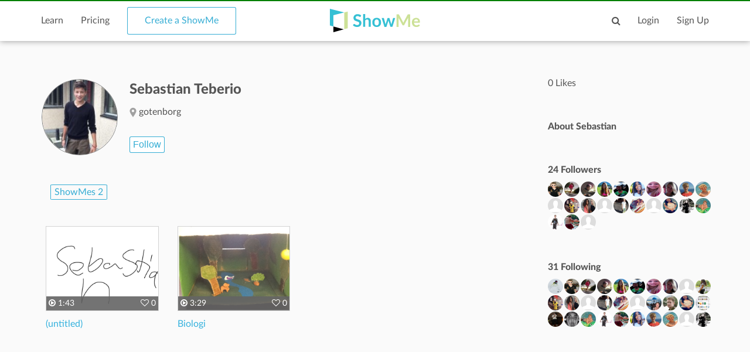

--- FILE ---
content_type: text/html; charset=utf-8
request_url: https://www.showme.com/sebastianteberio
body_size: 15022
content:
<!DOCTYPE html>
<html>
<head>
    <base href="/">
    <title>Sebastian Teberio | ShowMe</title>
    <meta charset="utf-8">
    <meta http-equiv="X-UA-Compatible" content="IE=edge">
    <meta http-equiv="Content-Type" content="text/html;charset=utf-8"/>
    <meta name="viewport" content="width=device-width" />
    <meta name="viewport" content="width=device-width, initial-scale=1">
    <meta name="author" content="ShowMe"/>
    <meta name="google-site-verification" content="e0JjY-CAHyyIiZUVwiFCq3Jp1Ws7RIPiBtxzoSileU8"/>
    <meta name="apple-itunes-app" content="app-id=445066279">
                <meta name="keywords" lang="en" content="online, sat, user, usering, education, college board"/>    <meta name="revisit-after" content="2 Days"/>
    <meta name="expires" content="never"/>
    <meta name="distribution" content="global"/>
            <meta name="robots" content="index,follow"/>
        <link rel="preload" href="/v3/fonts/lato-light/lato-light.woff2" as="font" type="font/woff2" crossorigin>
    <link rel="preload" href="/v3/fonts/lato-heavy/lato-heavy.woff2" as="font" type="font/woff2" crossorigin>
    <link rel="preload" href="/v3/fonts/lato-normal/lato-normal.woff2" as="font" type="font/woff2" crossorigin>
    <link rel="preload" href="/v3/fonts/lato-semibold/lato-semibold.woff2" as="font" type="font/woff2" crossorigin>
    <link rel="preload" href="/v3/fonts/lato-normal-italic/lato-normal-italic.woff2" as="font" type="font/woff2" crossorigin>
            <meta property="fb:app_id" content="183093968375080"/>
        <meta property="og:type" content="showmeappp:tutor"/>
        <meta property="og:url" content="https://www.showme.com/sebastianteberio/"/>
        <meta property="og:description" content="24 Followers&nbsp;&#183;&nbsp;31 Following"/>
                    <meta property="og:title" content="Sebastian Teberio"/>
                <meta property="og:image" content="https://showme1-9071.kxcdn.com/pics/profile/avatar/fbavatar_129e3323cc624aa6c0aa85ccc530937c.jpg"/>
        <META HTTP-EQUIV="Content-type" CONTENT="text/html; charset=UTF-8">
        

    <link href="/v3/css/main.css" rel="stylesheet" />
    <link href="/v3/css/normalize.css" rel="stylesheet" />
    <link href="/v3/css/normalize.css" rel="stylesheet" />
    <link href="/v3/css/font-awesome.min.css" rel="stylesheet" />
    <link href="/v3/css/lato-font.min.css" rel="stylesheet" />
    <link href="/v3/css/grid.min.css" rel="stylesheet" />
    
    <link href="/v3/css/pages/user-page.css" rel="stylesheet"/>
    
        <!--<script type="text/javascript" src="/js/iepngfix_tilebg.js"></script>>
    <!--[if IE 6]>
    <link rel="stylesheet" type="text/css" href="/css/fix-ie6.css"/>
    <![endif]-->
    <!--[if IE]>
    <link rel="stylesheet" type="text/css" href="/css/fix-ie.css"/>
    <![endif]-->
    <script type="text/javascript" src="/v3/js/jquery.min.js"></script>
    <script type="text/javascript">var _sf_startpt = (new Date()).getTime()</script>
    <script type="text/javascript" src="/v3/js/main.js"></script>
    
            
    <link href="/v3/css/select2.min.css" rel="stylesheet" />
    <script type="text/javascript" src="/v3/js/jquery.datePicker.js"></script>
    <script type="text/javascript" src="/v3/js/jquery.validate.pack.js"></script>
    <script type="text/javascript" src="/v3/js/jquery.form.js"></script>
    <script type="text/javascript" src="/v3/js/date.js"></script>
    <script type="text/javascript" src="/v3/js/popup.js"></script>
    <script type="text/javascript" src="/v3/js/underscore.js"></script>
    <script type="text/javascript" src="/v3/js/browser.min.js"></script>
    <script type="text/javascript" src="/v3/js/boxy.js"></script>
    <script type="text/javascript" src="/v3/js/select2.min.js"></script>
    <script type="text/javascript" src="/v3/js/jquery.creditCardValidator.js"></script>
    <script type="text/javascript" src="/v3/js/main_old.js"></script>
    
            
    <script type="text/javascript" language="javascript">
    

        
            var flagForAxajCallTopicOrg = 0;
            var loggedin = false;
            var userid = 0;
            var userRole = 0;
             
                var APPURL = "";
            </script>

    <!-- main styles -->
    
    <style>
        .btn-create:hover{
            background-color: #0b93d5;
        }
    </style>
        <!-- Facebook Pixel Code -->
        <!-- End Facebook Pixel Code -->
  <!-- PayPal BEGIN -->
  <!-- PayPal END -->
    <script type="text/javascript">
        (function(a,b,c,d,e,f,g){e['ire_o']=c;e[c]=e[c]||function(){(e[c].a=e[c].a||[]).push(arguments)};f=d.createElement(b);g=d.getElementsByTagName(b)[0];f.async=1;f.src=a;g.parentNode.insertBefore(f,g);})('https://utt.impactcdn.com/A2977075-dbf6-493c-b594-baab0cf61ccb1.js','script','ire',document,window);
    </script>
    
    
        <!-- Google Tag Manager -->
        <script>(function(w,d,s,l,i){w[l]=w[l]||[];w[l].push({'gtm.start':
                    new Date().getTime(),event:'gtm.js'});var f=d.getElementsByTagName(s)[0],
                j=d.createElement(s),dl=l!='dataLayer'?'&l='+l:'';j.async=true;j.src=
                'https://www.googletagmanager.com/gtm.js?id='+i+dl;f.parentNode.insertBefore(j,f);
            })(window,document,'script','dataLayer','GTM-W96GKHJ');</script>
        <!-- End Google Tag Manager -->
    
<script async src="https://pagead2.googlesyndication.com/pagead/js/adsbygoogle.js?client=ca-pub-8598995915458133"
     crossorigin="anonymous"></script>
</head>
<body >
    
    <script type="text/javascript">
        ire('identify', {
            customerId: '',
            customerEmail: ''
        });
    </script>
    
    <!-- Google Tag Manager (noscript) -->
    <noscript><iframe src="https://www.googletagmanager.com/ns.html?id=GTM-W96GKHJ"
                      height="0" width="0" style="display:none;visibility:hidden"></iframe></noscript>
    <!-- End Google Tag Manager (noscript) -->
    <div class="cm-app-component">
        <div class="main">
         <div class="cm-navbar"style="border-top: 2px solid green">
             <div class="se-navbar-box">
                <div class="se-navbar">
                    <div class="navbar-search ">
                        <form method="GET" action="/search">
                            <div class="search-input">
                                <input type="text" name="q" id="search_field" placeholder="Search ShowMes, topics and people"
                                        >
                            </div>
                            <div class="submit-search fa fa-search"></div>
                            <div class="cancel-search fa fa-close"></div>
                        </form>
                    </div>
                    <ul class="navbar-items">
                        <li class="logo mobile-item logo-sm mobile-menu-switcher"><a href="javascript:;"><img src="/v3/images/svg/logo-plus-text.svg"></a></li>
                        <li class="link"><a href="/learn">Learn</a></li>
                        <li class="link"><a href="/pricing">Pricing</a></li>
                        <li class="btn btn-outline"><a onmouseover="this.style.backgroundColor='#f2f7f9'" onmouseout="this.style.backgroundColor='#fff'" href="/create">Create a ShowMe</a></li>
                        <li class="logo logo-lg"><a href="/"><img src="/v3/images/svg/logo-plus-text.svg"></a></li>
                        <li class="logo logo-sm"><a href="/"><img src="/v3/images/svg/logo.svg"></a></li>

                        <!-- es ete aut exac 4i -->
                        <!-- <li class="btn pull-right"><a href="/learn">Sign Up</a></li>
                        <li class="link pull-right"><a href="javascript:;">Login</a></li> -->

                        <!-- auth exaci -->
                                                    <!-- es ete aut exac 4i -->
                            <li class="link pull-right signup-btn"><a href="/signup">Sign Up</a></li>
                            <li class="link pull-right"><a href="/login">Login</a></li>
                                                <li class="icon pull-right"><a href="javascript:;" class="fa fa-search enable-search"></a></li>
                        <li class="icon pull-right mobile-item"><a href="javascript:;" class="fa fa-search enable-search"></a></li>
                    </ul>
                </div>
            </div>
            <ul class="se-mobile-menu">
                                    <li class="menu-item"><a href="https://www.showme.com">Home</a></li>
                                <li class="menu-item"><a href="/create">Create a ShowMe</a></li>
                <li class="menu-item"><a href="/learn">Learn</a></li>
                                                                <li class="menu-item"><a href="/pricing">Pricing</a></li>
                <li class="menu-item bb"><a href="/blog">Blog</a></li>
                <li class="menu-item"><a href="/community_guidelines">Community Guidelines</a></li>
                <li class="menu-item"><a href="/faq">FAQ</a></li>
                <li class="menu-item bb"><a href="/contact">Contact Us</a></li>
                                <li class="menu-item"><a href="/login">Log In</a></li>
                <li class="menu-item"><a href="/signup">Sign Up</a></li>
                            </ul>
            <div class="se-content se-desktop-menu-content">
                <ul class="se-desktop-menu link-no-style list-unstyled" (click)="switchDesktopMenu()">
                    <li><a href="/profile#Profile">Edit Profile</a></li>
                    <li><a href="/profile#Showmes">Edit ShowMes</a></li>
                                                                                    <li><a href="/profile#Students">Students</a></li>
                        <li><a href="/students_showmes">Students' ShowMes</a></li>
                                        <li><a href="/profile#Settings">Settings</a></li>
                    <li><a href="/user_subscriptions">My Subscriptions</a></li>
                    <li><a href="/referral_program">ShowMe Ambassadors</a></li>
                    <li><a href="javascript:" class="logout">Logout</a></li>
                </ul>
            </div>
        </div>
<script type="text/template" id="template-paid">
    <% _.each( rc.data, function( listItem ){ %>
            <div class="vitem col-lg-3 col-md-3 col-sm-5 col-xs-12">
                <% if(listItem.privacy == "paid"){ %>
                    <span class="paid-showme-span"><span>$</span>1.99</span>
                <%}%>

                <div class="video-link-box">
                    <% if(listItem.is_convert_finished == 0){ %>
                    <div class="convert-showme-div">Showme is converting...</div>
                    <%}%>
                    <img src="<%-listItem.thumbnail%>">
                    <a href="<%-listItem.short_url%>">
                        <div class="hover-box">
                            <div class="footer-panel">
                                <span class="right-offset">
                                    <% if(listItem.type == "slides"){ %>
                                        <span style="font-size: 13px;" class="fa fa-file-text-o"></span>
                                        <span><%-listItem.page_count%></span>
                                    <%}else{%>
                                        <span class="fa fa-play-circle-o"></span>
                                        <span><%-fancyTimeFormat(listItem.duration/1000)%></span>
                                    <%}%>
                                </span>
                                <span class="pull-right">
                                    <% if(!isOwner && listItem.like_showme){%><span class="fa fa-heart"></span><% }else{ %><span class="fa fa-heart-o"></span><%}%><% if(listItem.likes > 0){%> <%-listItem.likes%><%}else{%> 0<%}%>
                                    <% if(isOwner){%><span class="fa fa-eye"></span> <%-listItem.views%><%}%>
                                </span>
                            </div>
                        </div>
                    </a>
                </div>
                <div class="video-link-footer-box link-no-style">
                    <a href="<%-listItem.short_url%>"><%-listItem.title%></a>
                </div>
            </div>
    <% }); %>
</script>

<script type="text/template" id="template-user-folders">
    <% _.each( rc.data, function( listItem ){ %>
    <div class="vitem col-lg-3 col-md-3 col-sm-5 col-xs-12">
        <a class="item-folder" href="/folder/<%= listItem.id %>">
            <span class="fa fa-folder"></span>
            <span class="folder-name <%= listItem.name.length > 18 ? 'tooltip' : ''%>" data-title="<%= listItem.name %>"><%= listItem.name %></span>
        </a>
    </div>
    <% }); %>
</script>

<script type="text/template" id="template-my">
    <% _.each( rc.data, function( listItem ){ %>
            <div class="vitem col-lg-3 col-md-3 col-sm-5 col-xs-12">
                <% if(listItem.privacy == "paid"){ %>
                    <span class="paid-showme-span"><span>$</span>1.99</span>
                <%}%>

                <div class="video-link-box">
                    <% if(listItem.features > 0){ %>
                    <div style="position: absolute;right: 8px;top: 8px;" class="showme-featured"><img src="/pics/icon-star.png" /></div>
                    <%}%>
                    <% if(listItem.is_convert_finished == 0){ %>
                        <% if(listItem.is_slow_converting && isOwner) { %>
                            <div class="long-convert-showme-div convert-<%-listItem.id%>">This ShowMe takes longer than expected to convert.<br> Please contact support@showme.com to finish converting.</div>
                        <%} else {%>
                            <div class="convert-showme-div convert-<%-listItem.id%>">Showme is converting...</div>
                        <%}%>
                    <%}%>
                    <img class="img-<%-listItem.id%>" src="<%-listItem.thumbnail%>">
                    <a href="<%-listItem.short_url%>">
                        <div class="hover-box">
                            <div class="footer-panel">
                                <span class="right-offset">
                                    <% if(listItem.type == "slides"){ %>
                                        <span style="font-size: 13px;" class="fa fa-file-text-o"></span>
                                        <span><%-listItem.page_count%></span>
                                    <%}else{%>
                                        <span class="fa fa-play-circle-o"></span>
                                        <span><%-fancyTimeFormat(listItem.duration/1000)%></span>
                                    <%}%>
                                </span>
                                <span class="pull-right">
                                    <% if(!isOwner && listItem.like_showme){%><span class="fa fa-heart"></span><% }else{ %><span class="fa fa-heart-o"></span><%}%><% if(listItem.likes > 0){%> <%-listItem.likes%><%}else{%> 0<%}%>
                                    <% if(isOwner){%><span class="fa fa-eye"></span> <%-listItem.views%><%}%>
                                </span>
                            </div>
                        </div>
                    </a>
                </div>
                <div  class="video-link-footer-box link-no-style" <% if(isOwner){%> style="width:80%; float:left;" <%}%>>
                    <a href="<%-listItem.short_url%>"><%-listItem.title%></a>
                </div>
                <% if(isOwner){%>
                    <div class="video-link-footer-box link-no-style" style="width:20%;float: right;">
                        <% if(typeof rc.isFolderContent !== 'undefined' && rc.isFolderContent) {%>
                        <span data-toggle="tooltip" title="remove ShowMe from folder" class="pull-right fa fa-remove remove-showme-from-folder" data-showme-id="<%= listItem.id %>" style="color: #999999; cursor: pointer; font-size: 24px;"></span>
                        <%} else {%>
                            <% if(listItem.privacy == 'private'){%>
                                <span data-toggle="tooltip"  title="Same as in single ShowMe page." class="pull-right">
                                    <img onmouseover="this.src='/pics/icon-privacy-private-1.png'" onmouseout="this.src='/pics/icon-privacy-private-2.png'" class="privacy-icon private-icon" style='width: 16px' src="/pics/icon-privacy-private-2.png">
                                </span>
                            <%}else{%>
                                <% if(listItem.school_id){%>
                                    <span data-toggle="tooltip"  title="Anyone from your School can see this ShowMe."  class="pull-right">
                                        <img onmouseover="this.src='/pics/icon-privacy-school-1.png'" onmouseout="this.src='/pics/icon-privacy-school-2.png'" class="privacy-icon school-icon" style='width: 19px' src="/pics/icon-privacy-school-2.png">
                                    </span>
                                <%}else{%>
                                    <span data-toggle="tooltip"  title="Anyone can see this ShowMe."  class="pull-right">
                                        <img onmouseover="this.src='/pics/icon-privacy-public-1.png'" onmouseout="this.src='/pics/icon-privacy-public-2.png'" class="privacy-icon public-icon" style='width: 19px' src="/pics/icon-privacy-public-2.png">
                                    </span>
                                <%}%>
                            <%}%>
                        <%}%>
                    </div>
                    <div style="clear: both"></div>
                <%}%>
            </div>
    <% }); %>
</script>

<script type="text/template" id="template-like">
    <% _.each( rc.data, function( listItem ){ %>
        <div class="vitem col-lg-3 col-md-3 col-sm-5 col-xs-12">
            <div class="video-link-box">
                <img src="<%-listItem.thumbnail%>">
                <a href="<%-listItem.short_url%>">
                    <div class="hover-box">
                        <div class="footer-panel">
                            <span class="right-offset">
                                <% if(listItem.type == "slides"){ %>
                                    <span style="font-size: 13px;" class="fa fa-file-text-o"></span>
                                    <span><%- listItem.page_count%></span>
                                <%}else{%>
                                    <span class="fa fa-play-circle-o"></span>
                                    <span><%-fancyTimeFormat(listItem.duration/1000)%></span>
                                <%}%>
                            </span>
                            <span class="pull-right">
                                <% if(listItem.like_showme){%><span class="fa fa-heart"></span><% }else{ %><span class="fa fa-heart-o"></span><%}%><% if(listItem.likes > 0){%> <%-listItem.likes%><%}else{%>0<%}%>
                            </span>
                        </div>
                    </div>
                </a>
            </div>
            <div class="video-link-footer-box link-no-style lg">
                <a href="<%- listItem.url_hash %>"><%- truncateString(listItem.title,30) %></a>
                <div class="topic-item-author">
                    <span class="avatar-pre">by</span>
                    <span class="avatar">
                        <a href="/<%- listItem.user_username %>">
                            <img alt="avatar" src="<%- listItem.user_photo %>">
                        </a>
                    </span>
                    <span>
                        <a href="/<%- listItem.user_username %>">
                            <%- listItem.user_fname %> <%- listItem.user_lname %>
                        </a>
                    </span>
                </div>
            </div>
        </div>
    <% }); %>
</script>

<script type="text/template" id="template-user-stacks">
    <% _.each( rc.data[0], function( listItem ){ %>
        <div class="vitem col-lg-3 col-md-3 col-sm-5 col-xs-12">
            <div class="course-tiem">
                <div class="se-grid-item">
                    <a class="item-link" href="/course/<%- listItem.id %>">
                        <img src="<%- listItem.thumb %>">
                        <div class="left-panel">
                            <div class="description">
                                <p class="big-text"><%- listItem.showmes_count %></p>
                                <span><% if(listItem.showmes_count == 1){ %>ShowMe<% }else{ %>ShowMes<%}%></span>
                            </div>
                        </div>
                    </a>
                </div>
                <div class="video-link-footer-box link-no-style">
                    <a href="/course/<%- listItem.id %>"><%- listItem.name %></a>
                </div>
            </div>
        </div>
    <% }); %>
</script>

<script type="text/template" id="template-user-groups">
    <% _.each( rc.data[0], function( listItem ){ %>
    <div class="vitem col-lg-3 col-md-3 col-sm-5 col-xs-12">
        <div class="course-tiem">
            <div class="se-grid-item">
                <a class="item-link" href="/group/<%- listItem.id %>">
                    <img src="<%- listItem.thumb %>">
                    <div class="left-panel">
                        <div class="description">
                            <p class="big-text"><%- listItem.members %></p>
                            <span><% if(listItem.members == 1){ %>Member<% }else{ %>Members<%}%></span>
                        </div>
                    </div>
                </a>
            </div>
            <div class="video-link-footer-box link-no-style">
                <a href="/group/<%- listItem.id %>"><%- listItem.title %></a>
            </div>
        </div>
    </div>
    <% }); %>
</script>

<script type="text/template" id="activity">
    <% _.each( rc.data, function( listItem ){ %>
    <% if(listItem.did == "uploaded_showme"){ %>
    <div class="col-xs-12 col-sm-6 col-md-12 search-showme-col">
        <p><%- listItem.what.owner.user_fname %> <%- listItem.what.owner.user_lname %> created a ShowMe.</p>
        <div class="search-showme-box">
            <div class="video-link-box">
                <img alt="most-viewed-thumbnail" src="<%if(listItem.what.showme.thumb){%><%- listItem.what.showme.thumb %><%}else{%>/pics/showme-default.jpg<%}%>">
                <a rel="Search:<%- listItem.id %>" href="<%- listItem.what.showme.short_url %>">
                    <div class="hover-box"></div>
                </a>
            </div>
            <div class="video-link-footer-box link-no-style lg">
                <a rel="Search:<%- listItem.what.showme.id %>" href="<%- listItem.what.showme.short_url %>"><%- truncateString(listItem.what.showme.title,60) %></a>
                <div class="topic-item-author">

                    <span class="avatar-pre">by</span>
                    <span class="avatar">
                        <a href="/<%- listItem.what.owner.user_username %>">
                            <img alt="crator-avatar" src="<%- listItem.what.owner.user_photo %>">
                        </a>
                    </span>
                    <span>
                        <a href="/<%- listItem.what.owner.user_username %>"><%- listItem.what.owner.user_fname %> <%- listItem.what.owner.user_lname %></a>
                    </span>

                        <span class="pull-right likes-box">
                            <span class="fa fa-heart-o"><% if(listItem.what.showme.likes>0){ %><%- listItem.what.showme.likes %><%}else{%>0<%}%></span>
                            <span></span>
                        </span>
                </div>
                <div class="topic-item-details">
                    <ul class="list-unstyled list-inline">
                        <li>
                            <% if(listItem.what.showme.type == "slides"){ %>
                            <span class="fa fa-file-text-o"></span>
                            <span><%- listItem.what.showme.page_count %></span>
                            <%}else{%>
                            <span class="fa fa-play-circle-o"></span>
                            <span><%- fancyTimeFormat(listItem.what.showme.duration/1000) %></span>
                            <%}%>
                        </li>
                        <li>
                            <span class="fa fa-heart-o"></span>
                            <span><% if(listItem.what.showme.likes>0){ %><%- listItem.what.showme.likes %><%}else{%>0<%}%></span>
                        </li>
                        <li>
                            <span><%- timeSince(listItem.what.showme.uploaded_time) %></span>
                        </li>
                    </ul>
                </div>
            </div>
        </div>
    </div>
    <%}else if(listItem.did == "follow"){%>
    <div class="col-xs-12 col-sm-6 col-md-12 search-showme-col">
        <p><%- listItem.who.user_fname %> <%- listItem.what.user_lname %> follows <a href="/<%- listItem.what.user.user_username %>"><%- listItem.what.user.user_fname %> <%- listItem.what.user.user_lname %></a>.</p>
        <div class="search-showme-box">
            <div class="video-link-box">
                <img class="follow-style" src="<%- listItem.what.user.user_photo %>">
                <a rel="Search:<%- listItem.id %>" href="/<%- listItem.what.user.user_username %>">
                    <div class="hover-box"></div>
                </a>
            </div>
            <div class="video-link-footer-box link-no-style lg follow-style">
            </div>
        </div>
    </div>
    <%}else if(listItem.did == "vote"){%>
    <div class="col-xs-12 col-sm-6 col-md-12 search-showme-col">
        <p><%- listItem.who.user_fname %> <%- listItem.who.user_lname %> voted this ShowMe.</p>
        <div class="search-showme-box">
            <div class="video-link-box">
                <img alt="most-viewed-thumbnail" src="<% if(listItem.what.showme.thumb){ %><%- listItem.what.showme.thumb %><%}else{%>/pics/showme-default.jpg<%}%>">
                <a rel="Search:<%- listItem.id %>" href="<%- listItem.what.showme.short_url %>">
                    <div class="hover-box"></div>
                </a>
            </div>
            <div class="video-link-footer-box link-no-style lg">
                <a rel="Search:<%- listItem.what.showme.id %>" href="<%- listItem.what.showme.short_url %>"><%- truncateString(listItem.what.showme.title,60) %></a>
                <div class="topic-item-author">

                    <span class="avatar-pre">by</span>
                    <span class="avatar">
                        <a href="/<%- listItem.what.owner.user_username %>">
                            <img alt="crator-avatar" src="<%- listItem.what.owner.user_photo %>">
                        </a>
                    </span>
                    <span>
                        <a href="/<%- listItem.what.owner.user_username %>"><%- listItem.what.owner.user_fname %> <%- listItem.what.owner.user_lname %></a>
                    </span>

                    <span class="pull-right likes-box">
                            <span class="fa fa-heart-o"></span>
                            <span><% if(listItem.what.showme.likes>0){ %><%- listItem.what.showme.likes %><%}else{%>0<%}%></span>
                        </span>
                </div>
                <div class="topic-item-details">
                    <ul class="list-unstyled list-inline">
                        <li>
                            <% if(listItem.what.showme.type == "slides"){ %>
                            <span class="fa fa-file-text-o"></span>
                            <span><%- listItem.what.showme.page_count %></span>
                            <%}else{%>
                            <span class="fa fa-play-circle-o"></span>
                            <span><%- fancyTimeFormat(listItem.what.showme.duration/1000) %></span>
                            <%}%>
                        </li>
                        <li>
                            <span class="fa fa-heart-o"></span>
                            <span><% if(listItem.what.showme.likes>0){ %><%- listItem.what.showme.likes %><%}else{%>0<%}%></span>
                        </li>
                        <li>
                            <span><%- timeSince(listItem.what.showme.uploaded_time) %></span>
                        </li>
                    </ul>
                </div>
            </div>
        </div>
    </div>

    <%}%>
    <% }); %>
</script>

<script type="text/template" id="activity-new">
    <% _.each( rc.data, function( listItem ){ %>
    <% if(listItem.act_name == "uploaded_showme"){ %>
    <div class="col-xs-12 col-sm-6 col-md-12 search-showme-col">
        <p><% if(userObj.user_username == listItem.username){ %>You<%}else{%><%- listItem.fullname %><%}%> created a ShowMe.</p>
        <div class="search-showme-box">
            <div class="video-link-box">
                <img src="<%if(listItem.showme.thumbFileCloud){%><%- listItem.showme.thumbFileCloud %><%}else{%>/pics/showme-default.jpg<%}%>">
                <a rel="Search:<%- listItem.id %>" href="<%- listItem.showme.url_hash %>">
                    <div class="hover-box"></div>
                </a>
            </div>
            <div class="video-link-footer-box link-no-style lg">
                <a href="<%- listItem.showme.url_hash %>"><%- truncateString(listItem.showme.title,60) %></a>
                <div class="topic-item-author">

                    <span class="avatar-pre">by</span>
                    <span class="avatar">
                        <a href="/<%- listItem.username %>">
                            <img alt="crator-avatar" src="<%- listItem.user_photo %>">
                        </a>
                    </span>
                    <span>
                        <a href="/<%- listItem.username %>"><%- listItem.fullname %></a>
                    </span>


                </div>
                <div class="topic-item-details">
                    <ul class="list-unstyled list-inline">

                        <li>
                            <span><%- timeSince(listItem.showme.uploaded_time) %></span>
                        </li>
                    </ul>
                </div>
            </div>
        </div>
    </div>
    <%}else if(listItem.act_name == "follow"){%>
    <div class="col-xs-12 col-sm-6 col-md-12 search-showme-col">
        <p><a href="/<%- listItem.username %>"><%- listItem.fullname %></a> is following <a href="/<%- listItem.url %>"><%- listItem.title %></a>.</p>
        <div class="search-showme-box">
            <div class="video-link-box">
                <img style="border-right: 59%;" class="follow-style" src="<%- listItem.user_photo %>">
                <a href="/<%- listItem.url %>">
                    <div class="hover-box"></div>
                </a>
            </div>
            <div class="video-link-footer-box link-no-style lg follow-style">
                <span><%- timeSince(listItem.date) %></span>
            </div>
        </div>
    </div>
    <%}else if(listItem.act_name == "vote"){%>
    <div class="col-xs-12 col-sm-6 col-md-12 search-showme-col">
        <p><a href="/<%- listItem.username %>"><%- listItem.fullname %></a> liked a ShowMe.</p>
        <div class="search-showme-box">
            <div class="video-link-box">
                <% if(listItem.showme.features > 0){ %>
                    <div style="position: absolute;right: 8px;top: 8px;" class="showme-featured"><img src="/pics/icon-star.png" /></div>
                <%}%>
                <img src="<% if(listItem.showme.thumbFileCloud){ %><%- listItem.showme.thumbFileCloud %><%}else{%>/pics/showme-default.jpg<%}%>">
                <a href="<%- listItem.showme.short_url %>">
                    <div class="hover-box"></div>
                </a>
            </div>
            <div class="video-link-footer-box link-no-style lg">
                <a href="<%- listItem.showme.short_url %>"><%- truncateString(listItem.showme.title,60) %></a>
                <div class="topic-item-author">

                    <span class="avatar-pre">by</span>
                    <span class="avatar">
                        <a href="/<%- listItem.showme.user_username %>">
                            <img alt="crator-avatar" src="<%- listItem.showme.user_photo %>">
                        </a>
                    </span>
                    <span>
                        <a href="/<%- listItem.showme.user_username %>"><%- listItem.showme.user_fname %> <%- listItem.showme.user_lname %></a>
                    </span>

                    <span class="pull-right likes-box">
                            <span class="fa fa-heart-o"></span>
                            <span><% if(listItem.showme.likes>0){ %><%- listItem.showme.likes %><%}else{%> 0<%}%></span>
                        </span>
                </div>
                <div class="topic-item-details">
                    <ul class="list-unstyled list-inline">
                        <li>
                            <span><%- timeSince(listItem.date) %></span>
                        </li>
                    </ul>
                </div>
            </div>
        </div>
    </div>
    <%}else if(listItem.act_name == "add_showme_to_stack"){%>
    <div class="col-xs-12 col-sm-6 col-md-12 search-showme-col">
        <p><%- listItem.act_text %> <a href="<%- listItem.url %>"><%- listItem.title %></a></p>
        <div class="search-showme-box">
            <div class="video-link-box">
                <img src="<% if(listItem.showme.thumbFileCloud){ %><%- listItem.showme.thumbFileCloud %><%}else{%>/pics/showme-default.jpg<%}%>">
                <a href="<%- listItem.showme.short_url %>">
                    <div class="hover-box"></div>
                </a>
            </div>
            <div class="video-link-footer-box link-no-style lg">
                <a href="<%- listItem.showme.short_url %>"><%- truncateString(listItem.showme.title,60) %></a>
                <div class="topic-item-author">

                    <span class="avatar-pre">by</span>
                    <span class="avatar">
                        <a href="/<%- listItem.showme.user_username %>">
                            <img alt="crator-avatar" src="<%- listItem.showme.user_photo %>">
                        </a>
                    </span>
                    <span>
                        <a href="/<%- listItem.showme.user_username %>"><%- listItem.showme.user_fname %> <%- listItem.showme.user_lname %></a>
                    </span>

                </div>
                <div class="topic-item-details">
                    <ul class="list-unstyled list-inline">

                        <li>
                            <span><%- timeSince(listItem.date) %></span>
                        </li>
                    </ul>
                </div>
            </div>
        </div>
    </div>
    <%}else if(listItem.act_name == "follow_stack"){%>
        <div class="col-xs-12 col-sm-6 col-md-12 search-showme-col">
            <p><a href="<%- listItem.username %>"><%- listItem.fullname %></a> <%- listItem.act_text %> <a href="/<%- listItem.url %>"><%- listItem.title %></a>.</p>
            <div class="search-showme-box">
                <div class="video-link-box">
                    <img class="follow-style" src="<%- listItem.user_photo %>">
                    <a href="/<%- listItem.url %>">
                        <div class="hover-box"></div>
                    </a>
                </div>
                <div class="video-link-footer-box link-no-style lg follow-style">
                    <span><%- timeSince(listItem.date) %></span>
                </div>
            </div>
        </div>
    <%}else if(listItem.act_name == "add_stack"){%>
        <div class="col-xs-12 col-sm-6 col-md-12 search-showme-col">
            <p><a href="<%- listItem.username %>"><%- listItem.fullname %></a> <%- listItem.act_text %> <a href="/<%- listItem.url %>"><%- listItem.title %></a>.</p>
            <div class="search-showme-box">
                <div class="video-link-box">
                    <img class="follow-style" src="<%- listItem.user_photo %>">
                    <a href="/<%- listItem.url %>">
                        <div class="hover-box"></div>
                    </a>
                </div>
                <div class="video-link-footer-box link-no-style lg follow-style">
                    <span><%- timeSince(listItem.date) %></span>
                </div>
            </div>
        </div>
    <%}else if(listItem.act_name == "user_follow_stack"){%>
        <div class="col-xs-12 col-sm-6 col-md-12 search-showme-col">
            <p><a href="<%- listItem.username %>"><%- listItem.fullname %></a> <%- listItem.act_text %> <a href="/<%- listItem.url %>"><%- listItem.title %></a>.</p>
            <div class="search-showme-box">
                <div class="video-link-box">
                    <img class="follow-style" src="<%- listItem.user_photo %>">
                    <a href="/<%- listItem.url %>">
                        <div class="hover-box"></div>
                    </a>
                </div>
                <div class="video-link-footer-box link-no-style lg follow-style">
                    <span><%- timeSince(listItem.date) %></span>
                </div>
            </div>
        </div>
    <%}%>
    <% }); %>
</script>

<script type="text/javascript" language="javascript">
    // Tabs
    
    var isOwner = false
    $(document).ready(function () {
        var editElementHtml = '<img src="/pics/edit.png">';
        //open tab got from hash
//        console.log(window.location.hash)
        if(!window.location.hash){
            var a = $("a[href='/sebastianteberio#ShowMes']")
        }else{
            var a = $("a[href='/sebastianteberio" + window.location.hash + "']");
        }
//        console.log(a.click())
        a.click();
    });
    console.log(isOwner)
    

</script>
<style>
    
    .tooltip:hover:after{
        background: #fafafa;
        background: rgb(250, 250, 250);
        border-radius: 5px;
        border: 1px solid #555;
        color: #555;
        content: attr(data-title);
        top: -13px;
        left: 0;
        line-height: 26px;
        padding: 0px 5px;
        position: absolute;
        z-index: 98;
        height: auto;
    }

    .tooltip:hover:before{
        border: solid;
        border-color: #555 transparent;
        border-width: 6px 6px 0 6px;
        content: "";
        left: 55%;
        position: absolute;
        z-index: 99;
    }
    .item-folder {
        padding: 15px 10px;
        font-size: 16px;
        border-radius: 3px;
        cursor: pointer;
        color: #737373;
        display: flex;
    }
    .item-folder .fa {
        font-size: 32px;
        padding-right: 10px;
    }
    .item-folder:hover {
        color: #35add4;
        text-decoration: none;
    }
    .my-folders {
        margin-top: 20px;
    }
    .folder-name {
        text-overflow: ellipsis;
        white-space: nowrap;
        overflow-x: hidden;
        line-height: 28px;
        margin-right: 20px;
    }
    .long-convert-showme-div {
        color: #fff;
        background-color: #737373;
        position: absolute;
        padding: 15px;
        text-align: center;
        width: 100%;
        height: 100%;
        font-size: 16px;
        display: flex;
        justify-content: center;
        align-items: center;
    }
    .my-showmes-filter .search_input {
        padding-left: 30px;
    }
    .my-showmes-filter {
        margin-bottom: 20px;
        padding-left: 2px;
    }
    .my-showmes-filter .fa {
        position: absolute;
        padding: 11px;
        color: #555;
    }
    .my-showmes-filter .fa-search {
        left: 8px;
        cursor: pointer;
    }
    .my-showmes-filter .fa-close {
        right: 8px;
        cursor: pointer;
    }

    .hide-icon {
        display: none;
    }

    @media screen and (min-width: 992px) {
        .long-convert-showme-div {
            font-size: 10px;
        }
    }
    @media screen and (min-width: 1080px) {
        .long-convert-showme-div {
            font-size: 11px;
        }
    }
    
</style>
<div id="mainContent">
    <div class="se-content">
        <div class="se-single-topic">


            <div class="topic-body">
                <div class="row user-information" >
                    <div class="col-xs-6 col-sm-3 col-md-3 col-lg-2 user-img">
                                                <img src="https://showme1-9071.kxcdn.com/pics/profile/avatar/fbavatar_129e3323cc624aa6c0aa85ccc530937c.jpg" class="avatar"/>
                    </div>
                    <div class="col-xs-6 col-sm-9 col-md-9 col-lg-10">
                        <div  > <h2>Sebastian Teberio</h2>
                        </div>
                                              <div>
                            <input type="hidden" id="userID" value="246397" name="user_id"/>
                                                            <div class="title-sub row">
                                    <div class="sub-item col-xs-12 col-md-12">
                                                                                    <div style="float: left;margin-right: 10px;">
                                                <img src="/pics/icon-location.png" width="12px" height="16px"/>
                                                gotenborg
                                            </div>
                                                                                                                                                                <div style="clear: both;"></div>

                                    </div>
                                </div>
                            
                        </div>
                    </div>
                    <div class="col-xs-12 col-sm-9 col-md-9 profile-div">
                                                                                    <button class="btn btn-sm follow-user btn-outline" style="padding: 6px;" type="button" onclick="javascript:follow(246397)">Follow</button>
                                                                        </div>
                </div>
                <div class="row main-title">
                    <ul class="list-unstyled list-inline list-tags all-tags user-tags">
                        <li>
                            <a class="profileTab" href="/sebastianteberio#ShowMes"
                               onClick="changeProfileTab(this,2)" data-user-id="246397" data-tab-content="userShowMesBlock"
                               id="userPageUserShowMesLink">
                                ShowMes                                <span> 2</span>
                            </a>
                        </li>
                                                                                                                    </ul>
                </div>

                <div class="row showme-block userShowMesBlock">
                                        <div class="row my-folders">

                    </div>
                    <div class="row my-showmes">

                    </div>
                    <div class="my-showme-load-more">
                        <button type="button" class="btn btn-my-showme btn-outline" onclick="SeeMoreMyShowmes(246397,2)">See More...</button>
                    </div>
                </div>

                <div  class="row showme-block userPaidShowMesBlock">
                    <div class="row paid-showmes"></div>
                    <div class="my-showme-load-more">
                        <button type="button" class="btn-outline btn btn-paid-showme" onclick="getUserPaidShowMes(246397,2)">See More...</button>
                    </div>
                </div>
                <div  class="row showme-block userLikedShowMesBlock">
                    <div class="row like-showmes"></div>
                    <div class="my-showme-load-more">
                        <button type="button" class="btn btn-outline btn-like-showme" onclick="getUserMyShowme(246397,2)">See More...</button>
                    </div>
                </div>
                <div  class="row showme-block userStacksBlock">
                    <div class="row user-stacks"></div>
                    <div class="my-showme-load-more">
                        <button type="button" class="btn btn-outline btn-user-stacks" onclick="getUserPaidShowMes(246397,2)">See More...</button>
                    </div>
                </div>
                <div  class="row showme-block userGroupsBlock">
                    <div class="row groups-alert">
                        <div class="col-xs-12 col-md-4">
                            <button title="Create Stack" class="btn btn-outline btn-join-group" onclick="JoinGroupModal()">Join group</button>
                        </div>
                    </div>
                    <div class="row user-groups"></div>
                    <div class="my-showme-load-more">
                        <button type="button" class="btn btn-outline btn-user-groups" onclick="getUserPaidShowMes(246397,2)">See More...</button>
                    </div>
                </div>
                <div class="row showme-block userActivityBlock search-content">
                    <div class="row user-activity">
                    </div>
                    <div class="my-showme-load-more">
                        <button type="button" class="btn btn-outline btn-user-activity" onclick="SeeMoreMyShowmes(,246397)">See More...</button>
                    </div>
                </div>
            </div>


            <div class="topic-navbar">
                <div class="received">
                    <span class="count">0 Likes </span>
                </div>
                <div class="about-user follow-blog">
                    <h4>About <span class="profile-light">Sebastian</span></h4>
                    <p class="bio">
                        
                                            </p>
                </div>
                                                                                                                                                                                                                                                                                                                                                                                                                                                                                                                
                                                                                                                                               
                                                                                                                                                                                                                                                                                                      
                                                                                
                                                                                                                                                                                                                                                                                                                                                                                                                                                                                                                                                                                                                                     <div class="followers-count follow-blog" >
                    <h4>24                    <span class="profile-light">Followers</span></h4>
                </div>
                <div class="followers-list">
                                            <ul class="list-unstyled list-inline ">
                                                                                                                                <li data-toggle="tooltip" title="Vincent Hansen" class="list-inline-users" data-id="162772">
                                        <a href="/Vincent-Hansen">
                                            <div class="se-avatar-box" id = "votedUsersPics-162772">
                                                <img   src="https://showme1-9071.kxcdn.com/pics/profile/avatar/fbavatar_70babc9f108faad61da94c0b4573300c.jpg" alt="follower" fullname="Vincent Hansen">
                                            </div>
                                        </a>
                                    </li>
                                                                                                                                                                                                <li data-toggle="tooltip" title="Martina Henning" class="list-inline-users" data-id="162785">
                                        <a href="/Martina-Henning">
                                            <div class="se-avatar-box" id = "votedUsersPics-162785">
                                                <img   src="https://showme1-9071.kxcdn.com/pics/profile/avatar/fbavatar_60e2b5baaf337d40efac83ba674621f3.jpg" alt="follower" fullname="Martina Henning">
                                            </div>
                                        </a>
                                    </li>
                                                                                                                                                                                                <li data-toggle="tooltip" title="Jonathan Hagkvist" class="list-inline-users" data-id="162787">
                                        <a href="/Jonathan-Hagkvist">
                                            <div class="se-avatar-box" id = "votedUsersPics-162787">
                                                <img   src="https://showme1-9071.kxcdn.com/pics/profile/avatar/fbavatar_036657b34f62511737dac10169581591.jpg" alt="follower" fullname="Jonathan Hagkvist">
                                            </div>
                                        </a>
                                    </li>
                                                                                                                                                                                                <li data-toggle="tooltip" title="Lisa Hjernestam" class="list-inline-users" data-id="162795">
                                        <a href="/Lisa-Hjernestam">
                                            <div class="se-avatar-box" id = "votedUsersPics-162795">
                                                <img   src="https://showme1-9071.kxcdn.com/pics/profile/avatar/fbavatar_5d78af2d84950ba23216c5e421277661.jpg" alt="follower" fullname="Lisa Hjernestam">
                                            </div>
                                        </a>
                                    </li>
                                                                                                                                                                                                <li data-toggle="tooltip" title="Douglas Edhage" class="list-inline-users" data-id="174852">
                                        <a href="/Douglas-Edhage">
                                            <div class="se-avatar-box" id = "votedUsersPics-174852">
                                                <img   src="https://showme1-9071.kxcdn.com/pics/profile/avatar/fbavatar_7f0a7af0e9218205bfc235fc62e341ac.jpg" alt="follower" fullname="Douglas Edhage">
                                            </div>
                                        </a>
                                    </li>
                                                                                                                                                                                                <li data-toggle="tooltip" title="Rebecca Sjösten" class="list-inline-users" data-id="189418">
                                        <a href="/rebeccasjosten">
                                            <div class="se-avatar-box" id = "votedUsersPics-189418">
                                                <img   src="https://showme1-9071.kxcdn.com/pics/profile/avatar/rebeccasjosten_ef695d7ca68db14f50746b6aab43ff3d.png" alt="follower" fullname="Rebecca Sjösten">
                                            </div>
                                        </a>
                                    </li>
                                                                                                                                                                                                <li data-toggle="tooltip" title="Julia Larsson" class="list-inline-users" data-id="191901">
                                        <a href="/juliablarsson">
                                            <div class="se-avatar-box" id = "votedUsersPics-191901">
                                                <img   src="https://showme1-9071.kxcdn.com/pics/profile/avatar/fbavatar_4b963702a5df2700cc4b9f7ba3409a14.jpg" alt="follower" fullname="Julia Larsson">
                                            </div>
                                        </a>
                                    </li>
                                                                                                                                                                                                <li data-toggle="tooltip" title="Wilma Macintosh" class="list-inline-users" data-id="191902">
                                        <a href="/wilmamacintosh">
                                            <div class="se-avatar-box" id = "votedUsersPics-191902">
                                                <img   src="https://showme1-9071.kxcdn.com/pics/profile/avatar/fbavatar_25c57a068ee0a96c6137c50591021953.jpg" alt="follower" fullname="Wilma Macintosh">
                                            </div>
                                        </a>
                                    </li>
                                                                                                                                                                                                <li data-toggle="tooltip" title="Oliver Wilkenson" class="list-inline-users" data-id="197720">
                                        <a href="/oliverwilkenson">
                                            <div class="se-avatar-box" id = "votedUsersPics-197720">
                                                <img   src="https://showme1-9071.kxcdn.com/pics/profile/avatar/fbavatar_aabcdb36aecaa1ee3dc17ac7e12949dd.jpg" alt="follower" fullname="Oliver Wilkenson">
                                            </div>
                                        </a>
                                    </li>
                                                                                                                                                                                                <li data-toggle="tooltip" title="Teodor Edhage" class="list-inline-users" data-id="197722">
                                        <a href="/teodoredhage">
                                            <div class="se-avatar-box" id = "votedUsersPics-197722">
                                                <img   src="https://showme1-9071.kxcdn.com/pics/profile/avatar/fbavatar_a5c648464db5841781214e20a3b4448c.jpg" alt="follower" fullname="Teodor Edhage">
                                            </div>
                                        </a>
                                    </li>
                                                                                                                                                                                                <li data-toggle="tooltip" title="Adam IOhlsson" class="list-inline-users" data-id="197726">
                                        <a href="/Adam-IOhlsson">
                                            <div class="se-avatar-box" id = "votedUsersPics-197726">
                                                <img   src="https://showme1-9071.kxcdn.com/pics/generic-profile-pic-v2.png" alt="follower" fullname="Adam IOhlsson">
                                            </div>
                                        </a>
                                    </li>
                                                                                                                                                                                                <li data-toggle="tooltip" title="Lukas  Ljungblom" class="list-inline-users" data-id="162790">
                                        <a href="/Lukas--Ljungblom">
                                            <div class="se-avatar-box" id = "votedUsersPics-162790">
                                                <img   src="https://showme1-9071.kxcdn.com/pics/profile/avatar/Lukas--Ljungblom_3fb123d7eb00d2381ab3d8965928339b.png" alt="follower" fullname="Lukas  Ljungblom">
                                            </div>
                                        </a>
                                    </li>
                                                                                                                                                                                                <li data-toggle="tooltip" title="Nardos Kidane" class="list-inline-users" data-id="162909">
                                        <a href="/Nardos-Kidane">
                                            <div class="se-avatar-box" id = "votedUsersPics-162909">
                                                <img   src="https://showme1-9071.kxcdn.com/pics/profile/avatar/Nardos-Kidane_f67a51df7adff0b53aa552697cf5be8f.png" alt="follower" fullname="Nardos Kidane">
                                            </div>
                                        </a>
                                    </li>
                                                                                                                                                                                                <li data-toggle="tooltip" title="Hanna Wackeroth" class="list-inline-users" data-id="237501">
                                        <a href="/Hanna-Wackeroth-1">
                                            <div class="se-avatar-box" id = "votedUsersPics-237501">
                                                <img   src="https://showme1-9071.kxcdn.com/pics/generic-profile-pic-v2.png" alt="follower" fullname="Hanna Wackeroth">
                                            </div>
                                        </a>
                                    </li>
                                                                                                                                                                                                <li data-toggle="tooltip" title="Jonathan Lundén" class="list-inline-users" data-id="239442">
                                        <a href="/jonathanlunden">
                                            <div class="se-avatar-box" id = "votedUsersPics-239442">
                                                <img   src="https://showme1-9071.kxcdn.com/pics/profile/avatar/fbavatar_0445b240c679877055c452de0d385443.jpg" alt="follower" fullname="Jonathan Lundén">
                                            </div>
                                        </a>
                                    </li>
                                                                                                                                                                                                <li data-toggle="tooltip" title="Anna André" class="list-inline-users" data-id="244326">
                                        <a href="/AnnaAndre99">
                                            <div class="se-avatar-box" id = "votedUsersPics-244326">
                                                <img   src="https://showme1-9071.kxcdn.com/pics/profile/avatar/AnnaAndre99_9b081521fe4a62f64f7f83719d2cdee6.png" alt="follower" fullname="Anna André">
                                            </div>
                                        </a>
                                    </li>
                                                                                                                                                                                                <li data-toggle="tooltip" title="Axel  Lysell" class="list-inline-users" data-id="162788">
                                        <a href="/Axel--Lysell">
                                            <div class="se-avatar-box" id = "votedUsersPics-162788">
                                                <img   src="https://showme1-9071.kxcdn.com/pics/generic-profile-pic-v2.png" alt="follower" fullname="Axel  Lysell">
                                            </div>
                                        </a>
                                    </li>
                                                                                                                                                                                                <li data-toggle="tooltip" title="Karolina Johnsson" class="list-inline-users" data-id="266394">
                                        <a href="/karolinajohnsson7">
                                            <div class="se-avatar-box" id = "votedUsersPics-266394">
                                                <img   src="https://showme1-9071.kxcdn.com/pics/profile/avatar/fbavatar_bc5bee22317f5e81d69339a74d13d59b.jpg" alt="follower" fullname="Karolina Johnsson">
                                            </div>
                                        </a>
                                    </li>
                                                                                                                                                                                                <li data-toggle="tooltip" title="Ellen Stray Banell" class="list-inline-users" data-id="267296">
                                        <a href="/ellenstray">
                                            <div class="se-avatar-box" id = "votedUsersPics-267296">
                                                <img   src="https://showme1-9071.kxcdn.com/pics/profile/avatar/fbavatar_40bcd26b73aea8b6b119456d9cbb5e92.jpg" alt="follower" fullname="Ellen Stray Banell">
                                            </div>
                                        </a>
                                    </li>
                                                                                                                                                                                                <li data-toggle="tooltip" title="Max Svensson" class="list-inline-users" data-id="517838">
                                        <a href="/maxsvensson100">
                                            <div class="se-avatar-box" id = "votedUsersPics-517838">
                                                <img   src="https://showme1-9071.kxcdn.com/pics/profile/avatar/fbavatar_e1af166e3cb8a0ec4fd6654a788b85d6.jpg" alt="follower" fullname="Max Svensson">
                                            </div>
                                        </a>
                                    </li>
                                                                                                                                                                                                <li data-toggle="tooltip" title="Anton Dahlström" class="list-inline-users" data-id="521402">
                                        <a href="/antondahlstrom56">
                                            <div class="se-avatar-box" id = "votedUsersPics-521402">
                                                <img   src="https://showme1-9071.kxcdn.com/pics/profile/avatar/fbavatar_f52532799bd88498f4ddf32983ca975b.jpg" alt="follower" fullname="Anton Dahlström">
                                            </div>
                                        </a>
                                    </li>
                                                                                                                                                                                                <li data-toggle="tooltip" title="Gösta Larsson" class="list-inline-users" data-id="521690">
                                        <a href="/gostalarsson58">
                                            <div class="se-avatar-box" id = "votedUsersPics-521690">
                                                <img   src="https://showme1-9071.kxcdn.com/pics/profile/avatar/fbavatar_d7ced270cf735e321d8e077ee8260946.jpg" alt="follower" fullname="Gösta Larsson">
                                            </div>
                                        </a>
                                    </li>
                                                                                                                                                                                                <li data-toggle="tooltip" title="Sage Kohlgraf" class="list-inline-users" data-id="156463">
                                        <a href="/Sage-Kohlgraf">
                                            <div class="se-avatar-box" id = "votedUsersPics-156463">
                                                <img   src="https://showme1-9071.kxcdn.com/pics/generic-profile-pic-v2.png" alt="follower" fullname="Sage Kohlgraf">
                                            </div>
                                        </a>
                                    </li>
                                                                                                                    </ul>
                                                            </div>
                <div class="following-count follow-blog">
                    <h4>31                        <span class="profile-light">Following</span></h4>
                </div>
                <div class="followers-list">
                                            <ul class="list-unstyled list-inline">
                                                                                                                                <li data-toggle="tooltip" title="Ludde Wennerholm" class="list-inline-users"  data-id="160680">
                                        <a href="/Ludde-Wennerholm">
                                            <div class="se-avatar-box" id = "votedUsersPics-160680">
                                                <img  src="https://showme1-9071.kxcdn.com/pics/profile/avatar/fbavatar_23951ac62a7fed3f2add39e01f5ef4b6.jpg" alt="follower" fullname="Ludde Wennerholm">
                                            </div>
                                        </a>
                                    </li>
                                                                                                                                                                                                <li data-toggle="tooltip" title="Vincent Hansen" class="list-inline-users"  data-id="162772">
                                        <a href="/Vincent-Hansen">
                                            <div class="se-avatar-box" id = "votedUsersPics-162772">
                                                <img  src="https://showme1-9071.kxcdn.com/pics/profile/avatar/fbavatar_70babc9f108faad61da94c0b4573300c.jpg" alt="follower" fullname="Vincent Hansen">
                                            </div>
                                        </a>
                                    </li>
                                                                                                                                                                                                <li data-toggle="tooltip" title="Martina Henning" class="list-inline-users"  data-id="162785">
                                        <a href="/Martina-Henning">
                                            <div class="se-avatar-box" id = "votedUsersPics-162785">
                                                <img  src="https://showme1-9071.kxcdn.com/pics/profile/avatar/fbavatar_60e2b5baaf337d40efac83ba674621f3.jpg" alt="follower" fullname="Martina Henning">
                                            </div>
                                        </a>
                                    </li>
                                                                                                                                                                                                <li data-toggle="tooltip" title="Jonathan Hagkvist" class="list-inline-users"  data-id="162787">
                                        <a href="/Jonathan-Hagkvist">
                                            <div class="se-avatar-box" id = "votedUsersPics-162787">
                                                <img  src="https://showme1-9071.kxcdn.com/pics/profile/avatar/fbavatar_036657b34f62511737dac10169581591.jpg" alt="follower" fullname="Jonathan Hagkvist">
                                            </div>
                                        </a>
                                    </li>
                                                                                                                                                                                                <li data-toggle="tooltip" title="Lisa Hjernestam" class="list-inline-users"  data-id="162795">
                                        <a href="/Lisa-Hjernestam">
                                            <div class="se-avatar-box" id = "votedUsersPics-162795">
                                                <img  src="https://showme1-9071.kxcdn.com/pics/profile/avatar/fbavatar_5d78af2d84950ba23216c5e421277661.jpg" alt="follower" fullname="Lisa Hjernestam">
                                            </div>
                                        </a>
                                    </li>
                                                                                                                                                                                                <li data-toggle="tooltip" title="Douglas Edhage" class="list-inline-users"  data-id="174852">
                                        <a href="/Douglas-Edhage">
                                            <div class="se-avatar-box" id = "votedUsersPics-174852">
                                                <img  src="https://showme1-9071.kxcdn.com/pics/profile/avatar/fbavatar_7f0a7af0e9218205bfc235fc62e341ac.jpg" alt="follower" fullname="Douglas Edhage">
                                            </div>
                                        </a>
                                    </li>
                                                                                                                                                                                                <li data-toggle="tooltip" title="Julia Larsson" class="list-inline-users"  data-id="191901">
                                        <a href="/juliablarsson">
                                            <div class="se-avatar-box" id = "votedUsersPics-191901">
                                                <img  src="https://showme1-9071.kxcdn.com/pics/profile/avatar/fbavatar_4b963702a5df2700cc4b9f7ba3409a14.jpg" alt="follower" fullname="Julia Larsson">
                                            </div>
                                        </a>
                                    </li>
                                                                                                                                                                                                <li data-toggle="tooltip" title="Wilma Macintosh" class="list-inline-users"  data-id="191902">
                                        <a href="/wilmamacintosh">
                                            <div class="se-avatar-box" id = "votedUsersPics-191902">
                                                <img  src="https://showme1-9071.kxcdn.com/pics/profile/avatar/fbavatar_25c57a068ee0a96c6137c50591021953.jpg" alt="follower" fullname="Wilma Macintosh">
                                            </div>
                                        </a>
                                    </li>
                                                                                                                                                                                                <li data-toggle="tooltip" title="Adam IOhlsson" class="list-inline-users"  data-id="197726">
                                        <a href="/Adam-IOhlsson">
                                            <div class="se-avatar-box" id = "votedUsersPics-197726">
                                                <img  src="https://showme1-9071.kxcdn.com/pics/generic-profile-pic-v2.png" alt="follower" fullname="Adam IOhlsson">
                                            </div>
                                        </a>
                                    </li>
                                                                                                                                                                                                <li data-toggle="tooltip" title="Seda Görgulu" class="list-inline-users"  data-id="237509">
                                        <a href="/sedagorgulu">
                                            <div class="se-avatar-box" id = "votedUsersPics-237509">
                                                <img  src="https://showme1-9071.kxcdn.com/pics/profile/avatar/fbavatar_3d790af8c51e0584b5306b7030b39daa.jpg" alt="follower" fullname="Seda Görgulu">
                                            </div>
                                        </a>
                                    </li>
                                                                                                                                                                                                <li data-toggle="tooltip" title="Lukas  Ljungblom" class="list-inline-users"  data-id="162790">
                                        <a href="/Lukas--Ljungblom">
                                            <div class="se-avatar-box" id = "votedUsersPics-162790">
                                                <img  src="https://showme1-9071.kxcdn.com/pics/profile/avatar/Lukas--Ljungblom_3fb123d7eb00d2381ab3d8965928339b.png" alt="follower" fullname="Lukas  Ljungblom">
                                            </div>
                                        </a>
                                    </li>
                                                                                                                                                                                                <li data-toggle="tooltip" title="Nardos Kidane" class="list-inline-users"  data-id="162909">
                                        <a href="/Nardos-Kidane">
                                            <div class="se-avatar-box" id = "votedUsersPics-162909">
                                                <img  src="https://showme1-9071.kxcdn.com/pics/profile/avatar/Nardos-Kidane_f67a51df7adff0b53aa552697cf5be8f.png" alt="follower" fullname="Nardos Kidane">
                                            </div>
                                        </a>
                                    </li>
                                                                                                                                                                                                <li data-toggle="tooltip" title="Hanna Wackeroth" class="list-inline-users"  data-id="237501">
                                        <a href="/Hanna-Wackeroth-1">
                                            <div class="se-avatar-box" id = "votedUsersPics-237501">
                                                <img  src="https://showme1-9071.kxcdn.com/pics/generic-profile-pic-v2.png" alt="follower" fullname="Hanna Wackeroth">
                                            </div>
                                        </a>
                                    </li>
                                                                                                                                                                                                <li data-toggle="tooltip" title="Jonathan Lundén" class="list-inline-users"  data-id="239442">
                                        <a href="/jonathanlunden">
                                            <div class="se-avatar-box" id = "votedUsersPics-239442">
                                                <img  src="https://showme1-9071.kxcdn.com/pics/profile/avatar/fbavatar_0445b240c679877055c452de0d385443.jpg" alt="follower" fullname="Jonathan Lundén">
                                            </div>
                                        </a>
                                    </li>
                                                                                                                                                                                                <li data-toggle="tooltip" title="Anna André" class="list-inline-users"  data-id="244326">
                                        <a href="/AnnaAndre99">
                                            <div class="se-avatar-box" id = "votedUsersPics-244326">
                                                <img  src="https://showme1-9071.kxcdn.com/pics/profile/avatar/AnnaAndre99_9b081521fe4a62f64f7f83719d2cdee6.png" alt="follower" fullname="Anna André">
                                            </div>
                                        </a>
                                    </li>
                                                                                                                                                                                                <li data-toggle="tooltip" title="Diana Saade " class="list-inline-users"  data-id="237508">
                                        <a href="/Diana-Saade-">
                                            <div class="se-avatar-box" id = "votedUsersPics-237508">
                                                <img  src="https://showme1-9071.kxcdn.com/pics/generic-profile-pic-v2.png" alt="follower" fullname="Diana Saade ">
                                            </div>
                                        </a>
                                    </li>
                                                                                                                                                                                                <li data-toggle="tooltip" title="Julia Wilson" class="list-inline-users"  data-id="41296">
                                        <a href="/julwilson83">
                                            <div class="se-avatar-box" id = "votedUsersPics-41296">
                                                <img  src="https://showme1-9071.kxcdn.com/pics/profile/avatar/julwilson83_0a024bd7e6bad96e7097db95d25e8b54_150.jpg" alt="follower" fullname="Julia Wilson">
                                            </div>
                                        </a>
                                    </li>
                                                                                                                                                                                                <li data-toggle="tooltip" title="Greg Zavitz" class="list-inline-users"  data-id="11">
                                        <a href="/zavitz">
                                            <div class="se-avatar-box" id = "votedUsersPics-11">
                                                <img  src="https://showme1-9071.kxcdn.com/pics/profile/avatar/zavitz_543bba264290a4240636090934eabaa7.jpg" alt="follower" fullname="Greg Zavitz">
                                            </div>
                                        </a>
                                    </li>
                                                                                                                                                                                                <li data-toggle="tooltip" title="Karolina Johnsson" class="list-inline-users"  data-id="266394">
                                        <a href="/karolinajohnsson7">
                                            <div class="se-avatar-box" id = "votedUsersPics-266394">
                                                <img  src="https://showme1-9071.kxcdn.com/pics/profile/avatar/fbavatar_bc5bee22317f5e81d69339a74d13d59b.jpg" alt="follower" fullname="Karolina Johnsson">
                                            </div>
                                        </a>
                                    </li>
                                                                                                                                                                                                <li data-toggle="tooltip" title="Stefan From" class="list-inline-users"  data-id="89880">
                                        <a href="/Magisterfrom">
                                            <div class="se-avatar-box" id = "votedUsersPics-89880">
                                                <img  src="https://showme1-9071.kxcdn.com/pics/profile/avatar/Stefan-From_d373b49b24e5f013332f4092945d2ff3.png" alt="follower" fullname="Stefan From">
                                            </div>
                                        </a>
                                    </li>
                                                                                                                                                                                                <li data-toggle="tooltip" title="Niclas Eriksson" class="list-inline-users"  data-id="251240">
                                        <a href="/niclasds">
                                            <div class="se-avatar-box" id = "votedUsersPics-251240">
                                                <img  src="https://showme1-9071.kxcdn.com/pics/profile/avatar/fbavatar_8c29254f04482f7b2468bfd7142ac597.jpg" alt="follower" fullname="Niclas Eriksson">
                                            </div>
                                        </a>
                                    </li>
                                                                                                                                                                                                <li data-toggle="tooltip" title="Leonardo Antonio Aira" class="list-inline-users"  data-id="266617">
                                        <a href="/leonardocpaira">
                                            <div class="se-avatar-box" id = "votedUsersPics-266617">
                                                <img  src="https://showme1-9071.kxcdn.com/pics/profile/avatar/leonardocpaira_f925305dd8866cbc2e18f1d539e8d578.png" alt="follower" fullname="Leonardo Antonio Aira">
                                            </div>
                                        </a>
                                    </li>
                                                                                                                                                                                                <li data-toggle="tooltip" title="Max Svensson" class="list-inline-users"  data-id="517838">
                                        <a href="/maxsvensson100">
                                            <div class="se-avatar-box" id = "votedUsersPics-517838">
                                                <img  src="https://showme1-9071.kxcdn.com/pics/profile/avatar/fbavatar_e1af166e3cb8a0ec4fd6654a788b85d6.jpg" alt="follower" fullname="Max Svensson">
                                            </div>
                                        </a>
                                    </li>
                                                                                                                                                                                                <li data-toggle="tooltip" title="Anton Dahlström" class="list-inline-users"  data-id="521402">
                                        <a href="/antondahlstrom56">
                                            <div class="se-avatar-box" id = "votedUsersPics-521402">
                                                <img  src="https://showme1-9071.kxcdn.com/pics/profile/avatar/fbavatar_f52532799bd88498f4ddf32983ca975b.jpg" alt="follower" fullname="Anton Dahlström">
                                            </div>
                                        </a>
                                    </li>
                                                                                                                                                                                                <li data-toggle="tooltip" title="Gösta Larsson" class="list-inline-users"  data-id="521690">
                                        <a href="/gostalarsson58">
                                            <div class="se-avatar-box" id = "votedUsersPics-521690">
                                                <img  src="https://showme1-9071.kxcdn.com/pics/profile/avatar/fbavatar_d7ced270cf735e321d8e077ee8260946.jpg" alt="follower" fullname="Gösta Larsson">
                                            </div>
                                        </a>
                                    </li>
                                                                                                                                                                                                <li data-toggle="tooltip" title="Rebecca Sjösten" class="list-inline-users"  data-id="189418">
                                        <a href="/rebeccasjosten">
                                            <div class="se-avatar-box" id = "votedUsersPics-189418">
                                                <img  src="https://showme1-9071.kxcdn.com/pics/profile/avatar/rebeccasjosten_ef695d7ca68db14f50746b6aab43ff3d.png" alt="follower" fullname="Rebecca Sjösten">
                                            </div>
                                        </a>
                                    </li>
                                                                                                                                                                                                <li data-toggle="tooltip" title="Oliver Wilkenson" class="list-inline-users"  data-id="197720">
                                        <a href="/oliverwilkenson">
                                            <div class="se-avatar-box" id = "votedUsersPics-197720">
                                                <img  src="https://showme1-9071.kxcdn.com/pics/profile/avatar/fbavatar_aabcdb36aecaa1ee3dc17ac7e12949dd.jpg" alt="follower" fullname="Oliver Wilkenson">
                                            </div>
                                        </a>
                                    </li>
                                                                                                                                                                                                <li data-toggle="tooltip" title="Teodor Edhage" class="list-inline-users"  data-id="197722">
                                        <a href="/teodoredhage">
                                            <div class="se-avatar-box" id = "votedUsersPics-197722">
                                                <img  src="https://showme1-9071.kxcdn.com/pics/profile/avatar/fbavatar_a5c648464db5841781214e20a3b4448c.jpg" alt="follower" fullname="Teodor Edhage">
                                            </div>
                                        </a>
                                    </li>
                                                                                                                                                                                                <li data-toggle="tooltip" title="Axel  Lysell" class="list-inline-users"  data-id="162788">
                                        <a href="/Axel--Lysell">
                                            <div class="se-avatar-box" id = "votedUsersPics-162788">
                                                <img  src="https://showme1-9071.kxcdn.com/pics/generic-profile-pic-v2.png" alt="follower" fullname="Axel  Lysell">
                                            </div>
                                        </a>
                                    </li>
                                                                                                                                                                                                <li data-toggle="tooltip" title="Ellen Stray Banell" class="list-inline-users"  data-id="267296">
                                        <a href="/ellenstray">
                                            <div class="se-avatar-box" id = "votedUsersPics-267296">
                                                <img  src="https://showme1-9071.kxcdn.com/pics/profile/avatar/fbavatar_40bcd26b73aea8b6b119456d9cbb5e92.jpg" alt="follower" fullname="Ellen Stray Banell">
                                            </div>
                                        </a>
                                    </li>
                                                                                                                    </ul>
                                                            </div>
            </div>


        </div>
    </div>
</div>
<div class="error-modal">
    <div class="bg close-error-modal"></div>
    <div class="modal-body">
        <div class="close-error-modal"><i class="fa fa-close"></i></div>
        <div class="col-xs-12 col-md-6">
            <input class="se-input" placeholder="Enter group code" id="group_code">
        </div>
        <div class="col-xs-12 col-md-6">
            <button title="Create Stack" class="btn btn-join-group" onclick="JoinGroup()">Join group</button>
        </div>
    </div>
</div>
<div class="flag-modal">
    <div class="bg close-flag-modal"></div>
    <div class="modal-body">
        <div class="close-flag-modal"><i class="fa fa-close"></i></div>
        <p>Available with <a href="/pricing">ShowMe Premium subscription</a>.</p>
    </div>
</div>
<div class="login-modal">
    <div class="bg close-login-modal"></div>
    <div class="modal-body">
        <div class="close-login-modal"><i class="fa fa-close"></i></div>
        <p>You must be logged into ShowMe</p>
        <a href="/signup"><button class="btn">Signup</button></a>
        <span> - or - </span>
        <a href="/login"> <button class="btn btn-secondary">Login</button></a>
    </div>
</div>
<div class="add-group-modal">
    <div class="bg close-add-group-modal" onclick="closeGroupModal()"></div>
    <div class="modal-body" style="width: 295px;">
        <div class="close-add-group-modal" onclick="closeGroupModal()"><i class="fa fa-close"></i></div>
        <div id="ContainerPopup">
            <div>
                <div id="PopUpTitle" class="boxy-content">Create New Group</div>
                <form action="/" method="GET" id="AddNewGroupForm" onSubmit="return false;">
                    <input type="text" name="name" value="" id="GroupNameTextBox" class="se-input required multiemail popup_fields" placeholder="Group Name"></br>
                    <span id="GroupNameError" class="error"></span>
                    <textarea name="description" id="GroupDescriptionTextBox" style="width: 100%;" placeholder="Group Description"></textarea>
                </form>
            </div>
            <div id="PopUpBottom">
                <div id="PopUpButton">
                    <button tabindex="4" id="add-new-group" type="submit" value="Create" onclick="addNewGroupFormSubmit()" style="padding: 6px;" class="btn-outline med primary float-right">Create</button>
                </div>
            </div>
        </div>
    </div>
</div>
<div class="action-modal">
    <div class="bg close-action-modal"></div>
    <div class="modal-body">
        <div class="close-action-modal"><i class="fa fa-close"></i></div>
        <div class="action-text">

        </div>
    </div>
</div>
                <div class="cm-footer">
                    <div class="se-footer">
                        <div class="se-content">
                            <div class="row">
                                <div class="col-md-7 col-sm-7 col-xs-12">
                                    <div class="row footer-links">
                                        <div class="col-md-4 col-sm-4 col-xs-6">
                                            <a href="/about_showme">About</a>
                                            <a href="/contact">Contact Us</a>
                                            <a href="/faq">FAQ</a>

                                            <a href="/privacy" class="only-sm">Privacy</a>
                                        </div>
                                        <div class="col-md-4 col-sm-4 col-xs-6">
                                            <a href="/privacy" class="only-md">Privacy</a>
                                            <a href="/termsofuse" class="only-md">Terms Of Use</a>
                                            <a href="/dmca">Copyright</a>

                                            <a href="/termsofuse" class="only-sm">Terms Of Use</a>
                                            <a href="/community_guidelines" class="only-sm double-line">Community Guidelines</a>
                                            <a href="http://blog.showme.com/" target="_blank" class="only-sm">Blog</a>
                                                                                        <a href="https://nytstnd.com/" target="_blank" class="only-sm double-line">NytStnd Docks 10% OFF Promo SHOWME</a>
                                        </div>
                                        <div class="col-md-4 col-sm-4 col-xs-6">
                                            <a href="/community_guidelines" class="only-md double-line">Community Guidelines</a>
                                            <a href="http://blog.showme.com/" target="_blank" class="only-md">Blog</a>
                                                                                        <a href="https://nytstnd.com/" target="_blank" class="only-md double-line">NytStnd Docks 10% OFF Promo SHOWME</a>
                                        </div>
                                    </div>
                                </div>
                                <div class="col-md-5 col-sm-5 col-xs-12">
                                <div class="cc">&copy; 2026 ShowMe. Made in NYC</div>
                                    <div class="social-icons">
                                        <a href="http://blog.showme.com/" target="_blank"><i class="fa fa-wordpress"></i></a>
                                        <a href="https://www.facebook.com/showmeapp" target="_blank"><i class="fa fa-facebook"></i></a>
                                        <a href="https://twitter.com/showmeapp" target="_blank"><i class="fa fa-twitter"></i></a>
                                        <a href="https://www.instagram.com/showmevoice" target="_blank"><i class="fa fa-instagram"></i></a>
                                    </div>
                                </div>
                            </div>
                        </div>
                    </div>
                </div>
            </div>
        </div>
        <div id="analytics" style="display:none"><iframe id="conversionIframe" width="1" height="1" style="border: medium none;"></iframe></div>
        <div class="loading_div" style="display: none;">
            <div class="loading_div_content">
                <img src="https://showme1-9071.kxcdn.com/pics/loader.svg" /><br />
                Please wait
            </div>
        </div>
        

    <script>
        (function(i,s,o,g,r,a,m){i['GoogleAnalyticsObject']=r;i[r]=i[r]||function(){
            (i[r].q=i[r].q||[]).push(arguments)},i[r].l=1*new Date();a=s.createElement(o),
                m=s.getElementsByTagName(o)[0];a.async=1;a.src=g;m.parentNode.insertBefore(a,m)
        })(window,document,'script','//www.google-analytics.com/analytics.js','ga');

        ga('create', 'UA-19311943-1', 'auto');
        ga('send', 'pageview');

    </script>
    <!-- Google Code for Remarketing Tag -->
    <!--------------------------------------------------
    Remarketing tags may not be associated with personally identifiable information or placed on pages related to sensitive categories. See more information and instructions on how to setup the tag on: http://google.com/ads/remarketingsetup
    --------------------------------------------------->
    <script type="text/javascript">
        var google_tag_params = {
        };
        //            edu_pid: 'REPLACE_WITH_VALUE',
        //            edu_plocid: 'REPLACE_WITH_VALUE',
        //            edu_pagetype: 'REPLACE_WITH_VALUE',
        //            edu_totalvalue: 'REPLACE_WITH_VALUE',
    </script>
    <script type="text/javascript">
        /* <![CDATA[ */
        var google_conversion_id = 944781819;
        var google_custom_params = window.google_tag_params;
        var google_remarketing_only = true;
        /* ]]> */
    </script>
    <script type="text/javascript" src="//www.googleadservices.com/pagead/conversion.js">
    </script>
    <noscript>
        <div style="display:inline;">
            <img height="1" width="1" style="border-style:none;" alt="" src="//googleads.g.doubleclick.net/pagead/viewthroughconversion/944781819/?value=0&amp;guid=ON&amp;script=0"/>
        </div>
    </noscript>
        
            <style>
                .modremove-modal.active{display:block}
                .modremove-modal{display:none;z-index:100;width:290px;box-sizing:border-box;position:fixed;width:100%;height:100%;top:0;left:0}
                .modremove-modal .bg{width:100%;height:100%;background-color:rgba(0,0,0,.2)}
                .modremove-modal .modal-body{position:absolute;top:50%;left:50%;margin-left:-145px;margin-top:-100px;background-color:#fff;width:290px;color:#555;box-sizing:border-box;padding:30px;text-align:center}
                .modremove-modal .modal-body input.se-input{margin-bottom:30px}
                .modremove-modal .modal-body .close-modremove-modal{height:30px;width:30px;line-height:30px;text-align:center;position:absolute;top:0;right:0;cursor:pointer}
                .modremove-modal .modal-body .close-modremove-modal:hover{background-color:#eee}
                @media screen and (min-width:600px){
                    .modremove-modal .modal-body{width:480px;margin-left:-240px}
                }
                .page-header .choose-plan{display: none;}
                .download-modal.active{display:block;}
                .download-modal{display:none;z-index:100;width:290px;box-sizing:border-box;position:fixed;width:100%;height:100%;top:0;left:0}
                .download-modal .bg{width:100%;height:100%;background-color:rgba(0,0,0,.2)}
                .download-modal .modal-body{position:absolute;top:50%;left:50%;margin-left:-145px;margin-top:-100px;background-color:#fff;width:290px;color:#555;box-sizing:border-box;padding:30px;text-align:center}
                .download-modal .modal-body input.se-input{margin-bottom:30px}
                .download-modal .modal-body .close-download-modal{height:30px;width:30px;line-height:30px;text-align:center;position:absolute;top:0;right:0;cursor:pointer}
                .download-modal .modal-body .close-download-modal:hover{background-color:#eee}
                @media screen and (min-width:600px){
                    .download-modal .modal-body{width:480px;margin-left:-240px}}
                .page-header .choose-plan{display: none;}
                iframe[name=google_conversion_frame]{
                    display: none;
                }
                .g-recaptcha iframe{
                    display: block !important;
                }

                .animate > svg {
                    animation: move 200ms linear ;
                }
                .fake-chat-button > svg {
                    cursor:        pointer;
                    position:      fixed;
                    bottom:        24px;
                    right:         24px;
                    z-index:       999;
                }
                @keyframes move {
                    to {bottom: -100px;}
                    from {bottom: 24px;}
                }
            </style>
        
        <link rel="shortcut icon" href="/favicon.ico" type="image/x-icon"/>
        <script type="text/javascript" src="/v3/js/mobile.min.js"></script>
                <!-- main scripts -->
                    <script type="text/javascript" src="/v3/js/user-page.js"></script>
                    </body>
</html>


--- FILE ---
content_type: text/html; charset=utf-8
request_url: https://www.google.com/recaptcha/api2/aframe
body_size: 268
content:
<!DOCTYPE HTML><html><head><meta http-equiv="content-type" content="text/html; charset=UTF-8"></head><body><script nonce="27vdvr6yumEFyAJTTBxvTw">/** Anti-fraud and anti-abuse applications only. See google.com/recaptcha */ try{var clients={'sodar':'https://pagead2.googlesyndication.com/pagead/sodar?'};window.addEventListener("message",function(a){try{if(a.source===window.parent){var b=JSON.parse(a.data);var c=clients[b['id']];if(c){var d=document.createElement('img');d.src=c+b['params']+'&rc='+(localStorage.getItem("rc::a")?sessionStorage.getItem("rc::b"):"");window.document.body.appendChild(d);sessionStorage.setItem("rc::e",parseInt(sessionStorage.getItem("rc::e")||0)+1);localStorage.setItem("rc::h",'1769352949650');}}}catch(b){}});window.parent.postMessage("_grecaptcha_ready", "*");}catch(b){}</script></body></html>